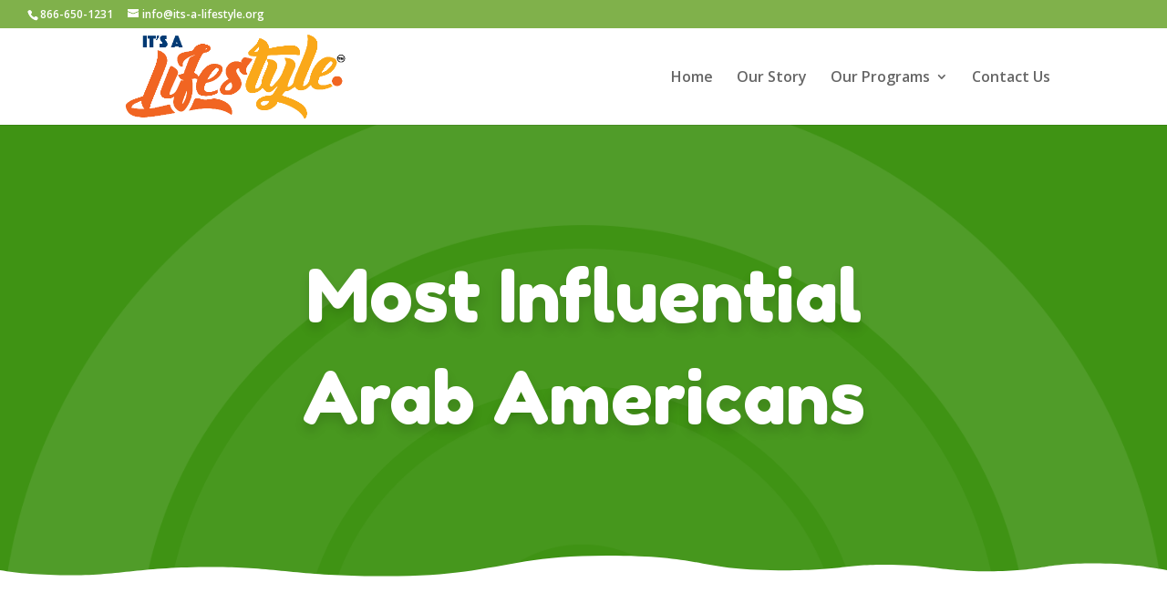

--- FILE ---
content_type: text/css
request_url: https://its-a-lifestyle.org/wp-content/themes/divi-child-theme/style.css?ver=1.0
body_size: -204
content:
/*
 Theme Name:   Divi Child Theme
 Description:  This is a sample child theme
 Author:       Ania Romańska
 Author URI:   https://divilover.com
 Template:     Divi
 Version:      1.0
 License:      GNU General Public License v2 or later
 License URI:  http://www.gnu.org/licenses/gpl-2.0.html
 Text Domain:  divi-child-theme
*/


/* Add CSS below this line */
